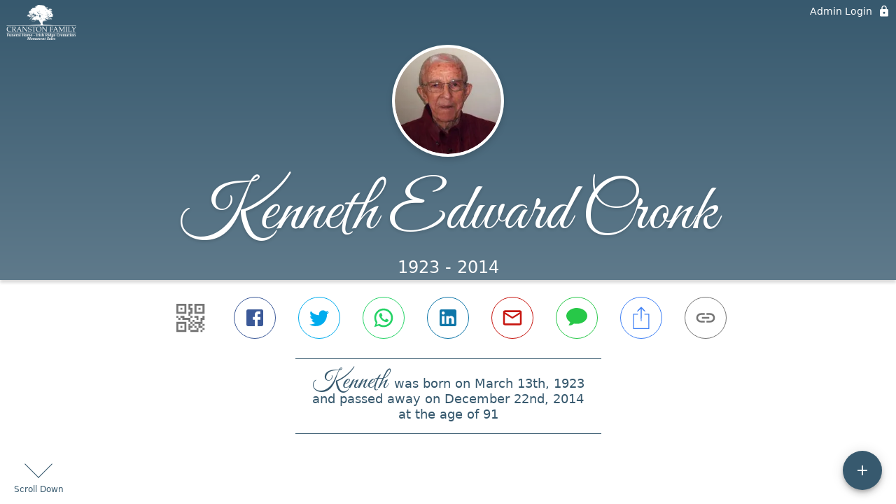

--- FILE ---
content_type: text/html; charset=utf-8
request_url: https://www.cranstonfamilyfuneralhome.com/obituaries/kenneth-cronk
body_size: 3167
content:
<!DOCTYPE html>
    <html lang="en">
    <head>
        <meta charset="utf-8">
        
        <meta name="viewport" content="width=device-width, initial-scale=1.0, maximum-scale=1.0, user-scalable=0" />
        <meta name="theme-color" content="#000000">
        <meta name=”mobile-web-app-capable” content=”yes”>
        <meta http-equiv="cache-control" content="no-cache, no-store" />
        <meta http-equiv="expires" content="Tue, 01 Jan 1980 1:00:00 GMT" />
        <meta http-equiv="pragma" content="no-cache" />

        <meta property="og:image" prefix="og: http://ogp.me/ns#" id="meta-og-image" content="https://res.cloudinary.com/gather-app-prod/image/upload/a_0,c_thumb,g_face,h_207,r_0,w_207/b_white,c_pad,d_gather_square.png,f_auto,h_630,q_auto,r_0,w_1200/v1/prod/user_provided/case/1183895/case/1752516231806-YMJVaVPn2Jx" />
        <meta property="og:site_name" prefix="og: http://ogp.me/ns#" content="Kenneth Edward Cronk Obituary (1923 - 2014)" />
        <meta property="og:image:width" content="1200" />
        <meta property="og:image:height" content="630" />
        <meta property="og:title" content="Kenneth Edward Cronk Obituary (1923 - 2014)" />
        <meta property="og:description" content="Kenneth was born on March 13th, 1923 and passed away on 
        December 22nd, 2014 at the age of 91" />
        <meta property="og:type" content="website" />
        <meta property="og:url" content="https://cranstonfamilyfuneralhome.com/obituaries/kenneth-cronk" />
        
        <meta property="fb:app_id" content="148316406021251" />

        <meta id="meta-case-name" content="kenneth-cronk" />
        <meta id="meta-case-fname" content="Kenneth" />
        <meta id="meta-case-lname" content="Cronk" />
        <meta id="meta-case-display-name" content="Kenneth Edward Cronk" />
        <meta id="meta-case-theme-color" content="#37596e" />
        <meta id="meta-case-profile-photo" content="https://res.cloudinary.com/gather-app-prod/image/upload/a_0,c_thumb,g_face,h_207,r_0,w_207/c_limit,f_auto,h_304,q_auto,r_max,w_304/v1/prod/user_provided/case/1183895/case/1752516231806-YMJVaVPn2Jx" />
        <meta id="meta-case-font-family" content="Great+Vibes" />
        <meta name="description" content="Kenneth was born on March 13th, 1923 and passed away on 
        December 22nd, 2014 at the age of 91" />
        

        <link id="meta-fh-logo" href="https://res.cloudinary.com/gather-app-prod/image/upload/c_limit,f_auto,h_184,q_auto,w_640/v1/prod/user_provided/funeral_home/1804/1750793116250--u5OsyxfRix" />
        <link rel="manifest" id="gather-manifest" href="/static/manifest.json">
        <link id="fav-icon" rel="shortcut icon" type="image/png" href="https://res.cloudinary.com/gather-app-prod/image/upload/a_0,c_crop,h_1149,w_1145,x_24,y_22/c_limit,d_gather_square.png,f_png,h_64,q_auto,r_0,w_64/v1/prod/user_provided/funeral_home/1804/1748032046534-JOCmhpmEdLx" />
        <link id="fav-apple-icon" rel="apple-touch-icon" href="https://res.cloudinary.com/gather-app-prod/image/upload/a_0,c_crop,h_1149,w_1145,x_24,y_22/c_limit,d_gather_square.png,f_png,h_64,q_auto,r_0,w_64/v1/prod/user_provided/funeral_home/1804/1748032046534-JOCmhpmEdLx">
        <link id="fav-apple-icon-precomposed" rel="apple-touch-icon-precomposed" href="https://res.cloudinary.com/gather-app-prod/image/upload/a_0,c_crop,h_1149,w_1145,x_24,y_22/c_limit,d_gather_square.png,f_png,h_64,q_auto,r_0,w_64/v1/prod/user_provided/funeral_home/1804/1748032046534-JOCmhpmEdLx">

        <link rel="canonical" href="https://cranstonfamilyfuneralhome.com/obituaries/kenneth-cronk" />

        <link rel="preconnect" crossorigin="anonymous" href="https://fonts.gstatic.com">
        <link rel="stylesheet" href="https://fonts.googleapis.com/icon?family=Material+Icons|Material+Icons+Outlined">
        <link rel="stylesheet" href="https://fonts.googleapis.com/css?family=Roboto:300,400,500">
        <link rel="stylesheet" href="https://fonts.googleapis.com/css2?family=Great+Vibes&display=swap">
        <link rel="stylesheet" href="https://fonts.googleapis.com/css2?family=Montserrat:ital,wght@0,100..900;1,100..900&display=swap" />
        <link rel="stylesheet" href="https://fonts.googleapis.com/css2?family=EB+Garamond:ital,wght@0,400..800;1,400..800&display=swap"/>
        <link rel="stylesheet" href="https://fonts.googleapis.com/css2?family=Tinos:ital,wght@0,400;0,700;1,400;1,700&display=swap"/>
        <link rel="stylesheet" href="https://fonts.googleapis.com/css2?family=Poppins:ital,wght@0,100;0,200;0,300;0,400;0,500;0,600;0,700;0,800;0,900;1,100;1,200;1,300;1,400;1,500;1,600;1,700;1,800;1,900&display=swap"/>
        <link rel="stylesheet" href="https://fonts.googleapis.com/css2?family=Great+Vibes&display=swap"/>


        <link rel="stylesheet" href="/static/css/styles20220620.css">
        <link rel="stylesheet" href="/static/css/calendly.css">
        <link rel="stylesheet" href="/static/css/caseLoadingPage20230131.css">
        <link rel="stylesheet" href="/static/js/index-D9zoTKqK.css">
        <script async src='https://www.google-analytics.com/analytics.js'></script>

        <title>Kenneth Edward Cronk Obituary (1923 - 2014)</title>
        <script type="application/ld+json">{"@context":"https://schema.org","@graph":[{"@type":"NewsArticle","headline":"Kenneth Edward Cronk Obituary","image":["https://res.cloudinary.com/gather-app-prod/image/upload/a_0,c_thumb,g_face,h_207,r_0,w_207/ar_1:1,c_crop,f_auto,g_faces:auto,q_auto,w_207/c_limit,w_1200/v1/prod/user_provided/case/1183895/case/1752516231806-YMJVaVPn2Jx","https://res.cloudinary.com/gather-app-prod/image/upload/a_0,c_thumb,g_face,h_207,r_0,w_207/ar_4:3,c_crop,f_auto,g_faces:auto,q_auto,w_207/c_limit,w_1200/v1/prod/user_provided/case/1183895/case/1752516231806-YMJVaVPn2Jx","https://res.cloudinary.com/gather-app-prod/image/upload/a_0,c_thumb,g_face,h_207,r_0,w_207/ar_16:9,c_crop,f_auto,g_faces:auto,q_auto,w_207/c_limit,w_1200/v1/prod/user_provided/case/1183895/case/1752516231806-YMJVaVPn2Jx"],"wordCount":222,"articleBody":"Kenneth \"Barney\" E. Cronk Sr., 91, of Keosauqua died at 12:15 P.M. Monday December 22, 2014 under hospice care at Van Buren County Hospital, Keosauqua.  He was born March 13, 1923 in Wever, IA to Samuel and Pearl Chestnut Cronk and married Guelda Peel on December 16, 1953 in Carthage, IL.                                                           Barney grew up in Wever and moved to Keosauqua in 1968.  He enjoyed farming and working with his livestock, but most of all he enjoyed spending time with his family including his nieces and nephews. Barney is survived by his wife, Guelda, two sons Kenneth Cronk Jr. (Crystal) of Sigourney and Philip Cronk (Sue) of Keosauqua, a daughter, Judy Barker (Dan) of York, PA, ten grandchildren and nine great-grandchildren.  He was preceded in death by two brothers, Raymond and Edmund \"Bub\" Cronk, three sisters, Edna Woodrum, Florence Miller and Virginia Billingsley, a daughter, Karen Cronk and a granddaughter, Stacy Barker Funeral services will be at 11 A.M. Friday December 26, 2014 at Pedrick Funeral Home, Keosauqua, with Lee McIntosh officiating.  Visitation will be from 10-11 A.M. Friday prior to the service.  Cremation will follow the service and burial of cremains will be at later date in Fellows Cemetery, Keosauqua.  Memorials to Hospice may be left at the funeral home or mailed to the family at 1313 Front Street, Keosauqua, IA 52565.","author":{"@type":"Organization","name":"Cranston Family Funeral Home - Fairfield"}}]}</script>
        <script>
            try {
                const urlParams = new URLSearchParams(window.location.search);
                const at = urlParams.get('at');
                if (at) {
                    if (at === 'NONE') {
                        localStorage.removeItem('authToken');
                    } else {
                        localStorage.setItem('authToken', at);
                    }
                }
                const params = new URLSearchParams(location.search.substring(1));
                urlParams.delete('at');
                urlParams.delete('_fwd');
                const qs = urlParams.toString();
                history.replaceState(
                    { id: document.title, source: 'web'},
                    document.title,
                    location.origin + location.pathname + (qs ? '?' + qs : '')
                );
            } catch (ex) {}

            function checckIsDeathCertificateDialogOpen() {
                var deathCertificateDialog = document.getElementById('death-certificate-dialog');
                if (deathCertificateDialog) {
                var dcClassList = deathCertificateDialog.classList.value;
                return dcClassList.search(/hidden/) === -1;
                }
                return false;
            }

            // callback required by Google maps API package
            window.initMap = function () {};

        </script>
        <!-- Global site tag (gtag.js) - Google Analytics -->
        <script async src="https://www.googletagmanager.com/gtag/js?id=G-SP724221RF"></script>
        <script>
            window.dataLayer = window.dataLayer || [];
            function gtag(){dataLayer.push(arguments);}
            gtag('js', new Date());
            
            gtag('config', 'G-SP724221RF');
        </script>
    </head>
    
    <body id="body">
        <noscript>
        You need to enable JavaScript to run this app.
        </noscript>
        <div id="root">
        
        <div class="CaseLoadingPage-root" style="background: #37596e;">
            <div class="CaseLoadingPage-topLoader">
                <div class="CaseLoadingPage-wrapper">
                    <svg class="CaseLoadingPage-lockIcon" focusable="false" viewBox="0 0 24 24"
                        aria-hidden="true" role="presentation">
                        <path d="M18 8h-1V6c0-2.76-2.24-5-5-5S7 3.24 7 6v2H6c-1.1 0-2 .9-2 2v10c0 1.1.9 2 2 
                            2h12c1.1 0 2-.9 2-2V10c0-1.1-.9-2-2-2zm-6 9c-1.1 0-2-.9-2-2s.9-2 2-2 2 .9 2 2-.9 
                            2-2 2zm3.1-9H8.9V6c0-1.71 1.39-3.1 3.1-3.1 1.71 0 3.1 1.39 3.1 3.1v2z">
                        </path>
                    </svg>
                    <div class="MuiCircularProgress-indeterminate CaseLoadingPage-fabProgress"
                        role="progressbar" style="width: 40px; height: 40px;">
                        <svg viewBox="22 22 44 44">
                            <circle class="MuiCircularProgress-circle MuiCircularProgress-circleIndeterminate"
                                cx="44" cy="44" r="20.2" fill="none" stroke-width="3.6"></circle>
                        </svg>
                    </div>
                </div>
            </div>
            <div class="CaseLoadingPage-logoOuter">
                <img src="https://res.cloudinary.com/gather-app-prod/image/upload/c_limit,f_auto,h_184,q_auto,w_640/v1/prod/user_provided/funeral_home/1804/1750793116250--u5OsyxfRix" alt="fh-logo">
            </div>
            <div class="CaseLoadingPage-userDetails">
                <p
                    class="CaseLoadingPage-loadingMemorialPage">
                    Loading Kenneth's Memorial Page...
                </p>
                <div class="CaseLoadingPage-avatarContainer">
                    <div class="CaseLoadingPage-avatar"
                        style="color: #37596e; position: relative; background: none;">
                        <div class="CaseLoadingPage-avatar" style="color: #37596e; border: none;">
                            <img alt="KC" src="https://res.cloudinary.com/gather-app-prod/image/upload/a_0,c_thumb,g_face,h_207,r_0,w_207/c_limit,f_auto,h_304,q_auto,r_max,w_304/v1/prod/user_provided/case/1183895/case/1752516231806-YMJVaVPn2Jx">
                        </div>
                    </div>
                </div>
                <p class="CaseLoadingPage-displayName" style="font-family: 'Great Vibes', cursive, sans-serif !important;">
                    Kenneth Edward Cronk
                </p>
            </div>
        </div>
    
        </div>
        <div id="print-container"></div>
    <script type="module" src="/static/js/index-CkY9Oi-f.js"></script>
    </body>
    <script src="/static/js/calendly.js"></script>
    </html>